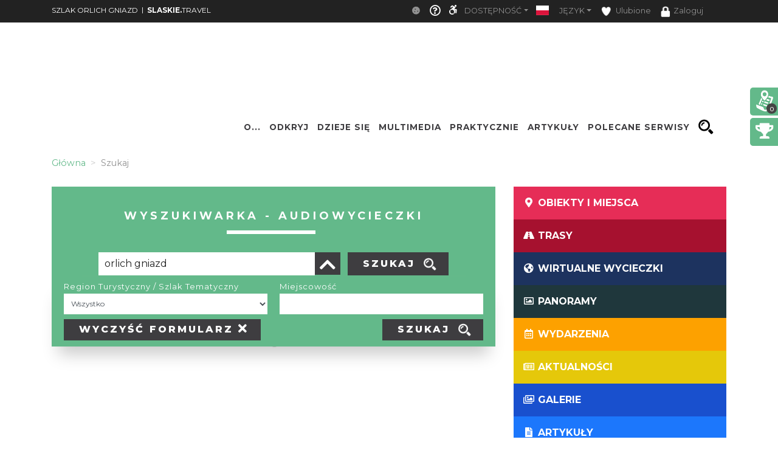

--- FILE ---
content_type: text/css
request_url: https://orlegniazda.pl/minify-css/styles_1589.css?3cfd530
body_size: 1418
content:
.container.container-templates-full{margin:0!important;max-width:none}.container-templates-full .col-md-12,.container-templates-full .col-md-3,.container-templates-full .col-md-4,.container-templates-full .col-md-6,.container-templates-full .col-md-8{padding:0}.row.st-news-row{margin:0!important;padding:0 5px}.row.st-calendar{margin:0!important}.ModuleTopBar{height:166px!important}.st-top-slogan-default{margin-top:52px}.additionalActions,.mapTypes,.st-slider-space{display:none}.st-slider-info{z-index:120;position:absolute;top:50%;width:650px;transition:.3s}.st-slider-info-content{color:#fff;padding:10px 10px 10px 100px;text-align:justify;float:left;width:599px}.st-slider-info-button{border:0!important;position:absolute;right:0;bottom:50%;padding:0 15px}.st-slider-info-content span{font-size:12px}.st-slider-info.close-bar{width:50px;height:260px}.st-top-menu-items .st-top-menu-items-item:hover{background-color:#63b98a}.st-big-submenu .nav-link.active{background-color:#63b98a!important;color:#fff!important}.st-tab-content{background-color:#63b98a}.dropdown-toggle{color:#FFF;font-size:12px;text-transform:uppercase}.nav-link:focus,.nav-link:hover{color:#ccc!important}@media (min-width:992px){.ModuleMap .module-map-global .module_map{height:90vh!important;max-height:90vh!important}}.st-map-point-list-name,.st-map-point-list-number{font-family:Montserrat,sans-serif!important;font-size:.8em;height:30px;line-height:30px;float:left;font-weight:700}div#module_route{background-color:#60AF87!important;position:absolute;left:auto!important;bottom:auto;top:6vh;right:100px!important;z-index:1;width:35%;max-height:80vh!important;min-width:200px;-webkit-box-shadow:3px 3px 15px 1px rgba(0,0,0,.75);-moz-box-shadow:3px 3px 15px 1px rgba(0,0,0,.75);box-shadow:3px 3px 15px 1px rgba(0,0,0,.75)}.st-module-map-route-type-header{background-color:#fff;color:#60AF87!important}.st-module-map-route-type-header:hover{background-color:#fff!important}.st-map-point-list-name{color:#fff;overflow:hidden;white-space:nowrap;text-overflow:ellipsis;width:80%}.st-map-point-list-number{background-color:#FFC600;margin-left:0;width:30px;text-align:center;border-radius:40px;color:#fff;margin-right:15px}.st-map-point-list li{padding:0;border-bottom:0!important;margin-bottom:8px}.st-module-map-route-title{text-transform:uppercase;font-weight:700;color:#fff;text-align:center;margin:30px 0 15px;font-size:20px}div#module_route .st-map-point-list{overflow:auto;display:block;padding:0 20px;max-height:unset!important}.st-module-map-route-options-item{display:inline-block;text-transform:uppercase;color:#fff;font-weight:700;font-size:12px;margin-right:10px}.st-module-map-route-options{background-color:#48926C;padding:10px}.temp-class-mr{margin-right:90px}.st-top-tools-box{float:right;margin-top:52px}.st-top-tools-box .st-user-icon{display:inline-block;padding:0 .5rem 0 .1rem}.st-top-tools-box .dropdown{display:inline-block}.flag-icon.flag-icon-rounded{width:32px;height:32px;line-height:32px;-webkit-border-radius:16px;-moz-border-radius:16px;border-radius:16px}.st-top-tools-box .st-dropdown-item{color:#CCC;font-size:12px;text-transform:uppercase;padding:0 0 0 .5rem}.st-top-tools-box .st-dropdown-item:focus,.st-top-tools-box .st-dropdown-item:hover{text-decoration:none;color:#48926C!important;background-color:#FFF;cursor:pointer}.st-top-tools-box .dropdown-login img{width:64px;height:64px;border-radius:32px}.olMapScrollFix{z-index:-1000;background-color:#000;opacity:.4;color:#fff;width:100%;height:calc(100% - 5vh);display:none;position:absolute;pointer-events:none;font-weight:300;font-size:1.5rem}.button-route-type{display:flex;width:50%!important;justify-content:space-around;position:absolute!important;right:0;top:0;bottom:unset!important;left:unset!important}@media (max-width:360px){.button-route-type{width:60%!important}}.st-module-map-route-options-item .st-poi-filter-icon{background-blend-mode:screen;background-size:cover;width:32px;height:32px;border-radius:32px}.guidebook-type-header,.st-module-map-route-type-header{text-transform:uppercase;border:unset!important;font-weight:700}.st-module-map-route-options-item.active span.st-poi-filter-icon{background-color:#ffc600}.st-module-map-route-type-header.btn-primary,.st-module-map-route-type-header.btn-primary:active,.st-module-map-route-type-header.btn-primary:hover,.st-module-map-route-type-header.btn-secondary:active,.st-module-map-route-type-header.btn-secondary:hover{background-color:#FFC600!important;color:rgba(99,185,138,1)!important}.mobile-device .st-module-map-route-title{margin-top:40px}.st-module-map-route-type-header.btn-secondary{background-color:#FFF!important;color:rgba(99,185,138,1)!important}.guidebook-type-header{list-style:none;margin:unset;padding:unset unset unset 5%;color:#FFF;height:5vh;line-height:5vh}ul.btn-group-vertical{margin:unset;padding:unset;text-align:left;width:100%}.guidebook-type-header.btn-primary{background-color:rgba(99,185,138,1)!important}.guidebook-type-header.btn-secondary{background-color:#494d4c!important}.guidebook-type-header.btn-primary:active,.guidebook-type-header.btn-primary:hover,.guidebook-type-header.btn-secondary:active,.guidebook-type-header.btn-secondary:hover{background-color:#FFC600!important}